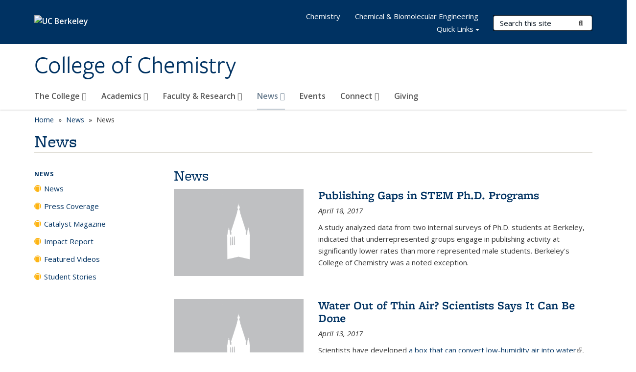

--- FILE ---
content_type: text/html; charset=utf-8
request_url: https://chemistry.berkeley.edu/news-archive?field_openberkeley_news_type_tid_op=or&&page=102&idb=https%3A//accounts.binance.com/ph/register%3Fref%3DPSDEV4E5
body_size: 24142
content:
<!DOCTYPE html>
<html lang="en" dir="ltr">
<head>
  <meta http-equiv="X-UA-Compatible" content="IE=edge" />
<meta http-equiv="Content-Type" content="text/html; charset=utf-8" /><script type="text/javascript">(window.NREUM||(NREUM={})).init={ajax:{deny_list:["bam.nr-data.net"]},feature_flags:["soft_nav"]};(window.NREUM||(NREUM={})).loader_config={licenseKey:"a3cccf7140",applicationID:"11770155",browserID:"11770164"};;/*! For license information please see nr-loader-rum-1.308.0.min.js.LICENSE.txt */
(()=>{var e,t,r={163:(e,t,r)=>{"use strict";r.d(t,{j:()=>E});var n=r(384),i=r(1741);var a=r(2555);r(860).K7.genericEvents;const s="experimental.resources",o="register",c=e=>{if(!e||"string"!=typeof e)return!1;try{document.createDocumentFragment().querySelector(e)}catch{return!1}return!0};var d=r(2614),u=r(944),l=r(8122);const f="[data-nr-mask]",g=e=>(0,l.a)(e,(()=>{const e={feature_flags:[],experimental:{allow_registered_children:!1,resources:!1},mask_selector:"*",block_selector:"[data-nr-block]",mask_input_options:{color:!1,date:!1,"datetime-local":!1,email:!1,month:!1,number:!1,range:!1,search:!1,tel:!1,text:!1,time:!1,url:!1,week:!1,textarea:!1,select:!1,password:!0}};return{ajax:{deny_list:void 0,block_internal:!0,enabled:!0,autoStart:!0},api:{get allow_registered_children(){return e.feature_flags.includes(o)||e.experimental.allow_registered_children},set allow_registered_children(t){e.experimental.allow_registered_children=t},duplicate_registered_data:!1},browser_consent_mode:{enabled:!1},distributed_tracing:{enabled:void 0,exclude_newrelic_header:void 0,cors_use_newrelic_header:void 0,cors_use_tracecontext_headers:void 0,allowed_origins:void 0},get feature_flags(){return e.feature_flags},set feature_flags(t){e.feature_flags=t},generic_events:{enabled:!0,autoStart:!0},harvest:{interval:30},jserrors:{enabled:!0,autoStart:!0},logging:{enabled:!0,autoStart:!0},metrics:{enabled:!0,autoStart:!0},obfuscate:void 0,page_action:{enabled:!0},page_view_event:{enabled:!0,autoStart:!0},page_view_timing:{enabled:!0,autoStart:!0},performance:{capture_marks:!1,capture_measures:!1,capture_detail:!0,resources:{get enabled(){return e.feature_flags.includes(s)||e.experimental.resources},set enabled(t){e.experimental.resources=t},asset_types:[],first_party_domains:[],ignore_newrelic:!0}},privacy:{cookies_enabled:!0},proxy:{assets:void 0,beacon:void 0},session:{expiresMs:d.wk,inactiveMs:d.BB},session_replay:{autoStart:!0,enabled:!1,preload:!1,sampling_rate:10,error_sampling_rate:100,collect_fonts:!1,inline_images:!1,fix_stylesheets:!0,mask_all_inputs:!0,get mask_text_selector(){return e.mask_selector},set mask_text_selector(t){c(t)?e.mask_selector="".concat(t,",").concat(f):""===t||null===t?e.mask_selector=f:(0,u.R)(5,t)},get block_class(){return"nr-block"},get ignore_class(){return"nr-ignore"},get mask_text_class(){return"nr-mask"},get block_selector(){return e.block_selector},set block_selector(t){c(t)?e.block_selector+=",".concat(t):""!==t&&(0,u.R)(6,t)},get mask_input_options(){return e.mask_input_options},set mask_input_options(t){t&&"object"==typeof t?e.mask_input_options={...t,password:!0}:(0,u.R)(7,t)}},session_trace:{enabled:!0,autoStart:!0},soft_navigations:{enabled:!0,autoStart:!0},spa:{enabled:!0,autoStart:!0},ssl:void 0,user_actions:{enabled:!0,elementAttributes:["id","className","tagName","type"]}}})());var p=r(6154),m=r(9324);let h=0;const v={buildEnv:m.F3,distMethod:m.Xs,version:m.xv,originTime:p.WN},b={consented:!1},y={appMetadata:{},get consented(){return this.session?.state?.consent||b.consented},set consented(e){b.consented=e},customTransaction:void 0,denyList:void 0,disabled:!1,harvester:void 0,isolatedBacklog:!1,isRecording:!1,loaderType:void 0,maxBytes:3e4,obfuscator:void 0,onerror:void 0,ptid:void 0,releaseIds:{},session:void 0,timeKeeper:void 0,registeredEntities:[],jsAttributesMetadata:{bytes:0},get harvestCount(){return++h}},_=e=>{const t=(0,l.a)(e,y),r=Object.keys(v).reduce((e,t)=>(e[t]={value:v[t],writable:!1,configurable:!0,enumerable:!0},e),{});return Object.defineProperties(t,r)};var w=r(5701);const x=e=>{const t=e.startsWith("http");e+="/",r.p=t?e:"https://"+e};var R=r(7836),k=r(3241);const A={accountID:void 0,trustKey:void 0,agentID:void 0,licenseKey:void 0,applicationID:void 0,xpid:void 0},S=e=>(0,l.a)(e,A),T=new Set;function E(e,t={},r,s){let{init:o,info:c,loader_config:d,runtime:u={},exposed:l=!0}=t;if(!c){const e=(0,n.pV)();o=e.init,c=e.info,d=e.loader_config}e.init=g(o||{}),e.loader_config=S(d||{}),c.jsAttributes??={},p.bv&&(c.jsAttributes.isWorker=!0),e.info=(0,a.D)(c);const f=e.init,m=[c.beacon,c.errorBeacon];T.has(e.agentIdentifier)||(f.proxy.assets&&(x(f.proxy.assets),m.push(f.proxy.assets)),f.proxy.beacon&&m.push(f.proxy.beacon),e.beacons=[...m],function(e){const t=(0,n.pV)();Object.getOwnPropertyNames(i.W.prototype).forEach(r=>{const n=i.W.prototype[r];if("function"!=typeof n||"constructor"===n)return;let a=t[r];e[r]&&!1!==e.exposed&&"micro-agent"!==e.runtime?.loaderType&&(t[r]=(...t)=>{const n=e[r](...t);return a?a(...t):n})})}(e),(0,n.US)("activatedFeatures",w.B)),u.denyList=[...f.ajax.deny_list||[],...f.ajax.block_internal?m:[]],u.ptid=e.agentIdentifier,u.loaderType=r,e.runtime=_(u),T.has(e.agentIdentifier)||(e.ee=R.ee.get(e.agentIdentifier),e.exposed=l,(0,k.W)({agentIdentifier:e.agentIdentifier,drained:!!w.B?.[e.agentIdentifier],type:"lifecycle",name:"initialize",feature:void 0,data:e.config})),T.add(e.agentIdentifier)}},384:(e,t,r)=>{"use strict";r.d(t,{NT:()=>s,US:()=>u,Zm:()=>o,bQ:()=>d,dV:()=>c,pV:()=>l});var n=r(6154),i=r(1863),a=r(1910);const s={beacon:"bam.nr-data.net",errorBeacon:"bam.nr-data.net"};function o(){return n.gm.NREUM||(n.gm.NREUM={}),void 0===n.gm.newrelic&&(n.gm.newrelic=n.gm.NREUM),n.gm.NREUM}function c(){let e=o();return e.o||(e.o={ST:n.gm.setTimeout,SI:n.gm.setImmediate||n.gm.setInterval,CT:n.gm.clearTimeout,XHR:n.gm.XMLHttpRequest,REQ:n.gm.Request,EV:n.gm.Event,PR:n.gm.Promise,MO:n.gm.MutationObserver,FETCH:n.gm.fetch,WS:n.gm.WebSocket},(0,a.i)(...Object.values(e.o))),e}function d(e,t){let r=o();r.initializedAgents??={},t.initializedAt={ms:(0,i.t)(),date:new Date},r.initializedAgents[e]=t}function u(e,t){o()[e]=t}function l(){return function(){let e=o();const t=e.info||{};e.info={beacon:s.beacon,errorBeacon:s.errorBeacon,...t}}(),function(){let e=o();const t=e.init||{};e.init={...t}}(),c(),function(){let e=o();const t=e.loader_config||{};e.loader_config={...t}}(),o()}},782:(e,t,r)=>{"use strict";r.d(t,{T:()=>n});const n=r(860).K7.pageViewTiming},860:(e,t,r)=>{"use strict";r.d(t,{$J:()=>u,K7:()=>c,P3:()=>d,XX:()=>i,Yy:()=>o,df:()=>a,qY:()=>n,v4:()=>s});const n="events",i="jserrors",a="browser/blobs",s="rum",o="browser/logs",c={ajax:"ajax",genericEvents:"generic_events",jserrors:i,logging:"logging",metrics:"metrics",pageAction:"page_action",pageViewEvent:"page_view_event",pageViewTiming:"page_view_timing",sessionReplay:"session_replay",sessionTrace:"session_trace",softNav:"soft_navigations",spa:"spa"},d={[c.pageViewEvent]:1,[c.pageViewTiming]:2,[c.metrics]:3,[c.jserrors]:4,[c.spa]:5,[c.ajax]:6,[c.sessionTrace]:7,[c.softNav]:8,[c.sessionReplay]:9,[c.logging]:10,[c.genericEvents]:11},u={[c.pageViewEvent]:s,[c.pageViewTiming]:n,[c.ajax]:n,[c.spa]:n,[c.softNav]:n,[c.metrics]:i,[c.jserrors]:i,[c.sessionTrace]:a,[c.sessionReplay]:a,[c.logging]:o,[c.genericEvents]:"ins"}},944:(e,t,r)=>{"use strict";r.d(t,{R:()=>i});var n=r(3241);function i(e,t){"function"==typeof console.debug&&(console.debug("New Relic Warning: https://github.com/newrelic/newrelic-browser-agent/blob/main/docs/warning-codes.md#".concat(e),t),(0,n.W)({agentIdentifier:null,drained:null,type:"data",name:"warn",feature:"warn",data:{code:e,secondary:t}}))}},1687:(e,t,r)=>{"use strict";r.d(t,{Ak:()=>d,Ze:()=>f,x3:()=>u});var n=r(3241),i=r(7836),a=r(3606),s=r(860),o=r(2646);const c={};function d(e,t){const r={staged:!1,priority:s.P3[t]||0};l(e),c[e].get(t)||c[e].set(t,r)}function u(e,t){e&&c[e]&&(c[e].get(t)&&c[e].delete(t),p(e,t,!1),c[e].size&&g(e))}function l(e){if(!e)throw new Error("agentIdentifier required");c[e]||(c[e]=new Map)}function f(e="",t="feature",r=!1){if(l(e),!e||!c[e].get(t)||r)return p(e,t);c[e].get(t).staged=!0,g(e)}function g(e){const t=Array.from(c[e]);t.every(([e,t])=>t.staged)&&(t.sort((e,t)=>e[1].priority-t[1].priority),t.forEach(([t])=>{c[e].delete(t),p(e,t)}))}function p(e,t,r=!0){const s=e?i.ee.get(e):i.ee,c=a.i.handlers;if(!s.aborted&&s.backlog&&c){if((0,n.W)({agentIdentifier:e,type:"lifecycle",name:"drain",feature:t}),r){const e=s.backlog[t],r=c[t];if(r){for(let t=0;e&&t<e.length;++t)m(e[t],r);Object.entries(r).forEach(([e,t])=>{Object.values(t||{}).forEach(t=>{t[0]?.on&&t[0]?.context()instanceof o.y&&t[0].on(e,t[1])})})}}s.isolatedBacklog||delete c[t],s.backlog[t]=null,s.emit("drain-"+t,[])}}function m(e,t){var r=e[1];Object.values(t[r]||{}).forEach(t=>{var r=e[0];if(t[0]===r){var n=t[1],i=e[3],a=e[2];n.apply(i,a)}})}},1738:(e,t,r)=>{"use strict";r.d(t,{U:()=>g,Y:()=>f});var n=r(3241),i=r(9908),a=r(1863),s=r(944),o=r(5701),c=r(3969),d=r(8362),u=r(860),l=r(4261);function f(e,t,r,a){const f=a||r;!f||f[e]&&f[e]!==d.d.prototype[e]||(f[e]=function(){(0,i.p)(c.xV,["API/"+e+"/called"],void 0,u.K7.metrics,r.ee),(0,n.W)({agentIdentifier:r.agentIdentifier,drained:!!o.B?.[r.agentIdentifier],type:"data",name:"api",feature:l.Pl+e,data:{}});try{return t.apply(this,arguments)}catch(e){(0,s.R)(23,e)}})}function g(e,t,r,n,s){const o=e.info;null===r?delete o.jsAttributes[t]:o.jsAttributes[t]=r,(s||null===r)&&(0,i.p)(l.Pl+n,[(0,a.t)(),t,r],void 0,"session",e.ee)}},1741:(e,t,r)=>{"use strict";r.d(t,{W:()=>a});var n=r(944),i=r(4261);class a{#e(e,...t){if(this[e]!==a.prototype[e])return this[e](...t);(0,n.R)(35,e)}addPageAction(e,t){return this.#e(i.hG,e,t)}register(e){return this.#e(i.eY,e)}recordCustomEvent(e,t){return this.#e(i.fF,e,t)}setPageViewName(e,t){return this.#e(i.Fw,e,t)}setCustomAttribute(e,t,r){return this.#e(i.cD,e,t,r)}noticeError(e,t){return this.#e(i.o5,e,t)}setUserId(e,t=!1){return this.#e(i.Dl,e,t)}setApplicationVersion(e){return this.#e(i.nb,e)}setErrorHandler(e){return this.#e(i.bt,e)}addRelease(e,t){return this.#e(i.k6,e,t)}log(e,t){return this.#e(i.$9,e,t)}start(){return this.#e(i.d3)}finished(e){return this.#e(i.BL,e)}recordReplay(){return this.#e(i.CH)}pauseReplay(){return this.#e(i.Tb)}addToTrace(e){return this.#e(i.U2,e)}setCurrentRouteName(e){return this.#e(i.PA,e)}interaction(e){return this.#e(i.dT,e)}wrapLogger(e,t,r){return this.#e(i.Wb,e,t,r)}measure(e,t){return this.#e(i.V1,e,t)}consent(e){return this.#e(i.Pv,e)}}},1863:(e,t,r)=>{"use strict";function n(){return Math.floor(performance.now())}r.d(t,{t:()=>n})},1910:(e,t,r)=>{"use strict";r.d(t,{i:()=>a});var n=r(944);const i=new Map;function a(...e){return e.every(e=>{if(i.has(e))return i.get(e);const t="function"==typeof e?e.toString():"",r=t.includes("[native code]"),a=t.includes("nrWrapper");return r||a||(0,n.R)(64,e?.name||t),i.set(e,r),r})}},2555:(e,t,r)=>{"use strict";r.d(t,{D:()=>o,f:()=>s});var n=r(384),i=r(8122);const a={beacon:n.NT.beacon,errorBeacon:n.NT.errorBeacon,licenseKey:void 0,applicationID:void 0,sa:void 0,queueTime:void 0,applicationTime:void 0,ttGuid:void 0,user:void 0,account:void 0,product:void 0,extra:void 0,jsAttributes:{},userAttributes:void 0,atts:void 0,transactionName:void 0,tNamePlain:void 0};function s(e){try{return!!e.licenseKey&&!!e.errorBeacon&&!!e.applicationID}catch(e){return!1}}const o=e=>(0,i.a)(e,a)},2614:(e,t,r)=>{"use strict";r.d(t,{BB:()=>s,H3:()=>n,g:()=>d,iL:()=>c,tS:()=>o,uh:()=>i,wk:()=>a});const n="NRBA",i="SESSION",a=144e5,s=18e5,o={STARTED:"session-started",PAUSE:"session-pause",RESET:"session-reset",RESUME:"session-resume",UPDATE:"session-update"},c={SAME_TAB:"same-tab",CROSS_TAB:"cross-tab"},d={OFF:0,FULL:1,ERROR:2}},2646:(e,t,r)=>{"use strict";r.d(t,{y:()=>n});class n{constructor(e){this.contextId=e}}},2843:(e,t,r)=>{"use strict";r.d(t,{G:()=>a,u:()=>i});var n=r(3878);function i(e,t=!1,r,i){(0,n.DD)("visibilitychange",function(){if(t)return void("hidden"===document.visibilityState&&e());e(document.visibilityState)},r,i)}function a(e,t,r){(0,n.sp)("pagehide",e,t,r)}},3241:(e,t,r)=>{"use strict";r.d(t,{W:()=>a});var n=r(6154);const i="newrelic";function a(e={}){try{n.gm.dispatchEvent(new CustomEvent(i,{detail:e}))}catch(e){}}},3606:(e,t,r)=>{"use strict";r.d(t,{i:()=>a});var n=r(9908);a.on=s;var i=a.handlers={};function a(e,t,r,a){s(a||n.d,i,e,t,r)}function s(e,t,r,i,a){a||(a="feature"),e||(e=n.d);var s=t[a]=t[a]||{};(s[r]=s[r]||[]).push([e,i])}},3878:(e,t,r)=>{"use strict";function n(e,t){return{capture:e,passive:!1,signal:t}}function i(e,t,r=!1,i){window.addEventListener(e,t,n(r,i))}function a(e,t,r=!1,i){document.addEventListener(e,t,n(r,i))}r.d(t,{DD:()=>a,jT:()=>n,sp:()=>i})},3969:(e,t,r)=>{"use strict";r.d(t,{TZ:()=>n,XG:()=>o,rs:()=>i,xV:()=>s,z_:()=>a});const n=r(860).K7.metrics,i="sm",a="cm",s="storeSupportabilityMetrics",o="storeEventMetrics"},4234:(e,t,r)=>{"use strict";r.d(t,{W:()=>a});var n=r(7836),i=r(1687);class a{constructor(e,t){this.agentIdentifier=e,this.ee=n.ee.get(e),this.featureName=t,this.blocked=!1}deregisterDrain(){(0,i.x3)(this.agentIdentifier,this.featureName)}}},4261:(e,t,r)=>{"use strict";r.d(t,{$9:()=>d,BL:()=>o,CH:()=>g,Dl:()=>_,Fw:()=>y,PA:()=>h,Pl:()=>n,Pv:()=>k,Tb:()=>l,U2:()=>a,V1:()=>R,Wb:()=>x,bt:()=>b,cD:()=>v,d3:()=>w,dT:()=>c,eY:()=>p,fF:()=>f,hG:()=>i,k6:()=>s,nb:()=>m,o5:()=>u});const n="api-",i="addPageAction",a="addToTrace",s="addRelease",o="finished",c="interaction",d="log",u="noticeError",l="pauseReplay",f="recordCustomEvent",g="recordReplay",p="register",m="setApplicationVersion",h="setCurrentRouteName",v="setCustomAttribute",b="setErrorHandler",y="setPageViewName",_="setUserId",w="start",x="wrapLogger",R="measure",k="consent"},5289:(e,t,r)=>{"use strict";r.d(t,{GG:()=>s,Qr:()=>c,sB:()=>o});var n=r(3878),i=r(6389);function a(){return"undefined"==typeof document||"complete"===document.readyState}function s(e,t){if(a())return e();const r=(0,i.J)(e),s=setInterval(()=>{a()&&(clearInterval(s),r())},500);(0,n.sp)("load",r,t)}function o(e){if(a())return e();(0,n.DD)("DOMContentLoaded",e)}function c(e){if(a())return e();(0,n.sp)("popstate",e)}},5607:(e,t,r)=>{"use strict";r.d(t,{W:()=>n});const n=(0,r(9566).bz)()},5701:(e,t,r)=>{"use strict";r.d(t,{B:()=>a,t:()=>s});var n=r(3241);const i=new Set,a={};function s(e,t){const r=t.agentIdentifier;a[r]??={},e&&"object"==typeof e&&(i.has(r)||(t.ee.emit("rumresp",[e]),a[r]=e,i.add(r),(0,n.W)({agentIdentifier:r,loaded:!0,drained:!0,type:"lifecycle",name:"load",feature:void 0,data:e})))}},6154:(e,t,r)=>{"use strict";r.d(t,{OF:()=>c,RI:()=>i,WN:()=>u,bv:()=>a,eN:()=>l,gm:()=>s,mw:()=>o,sb:()=>d});var n=r(1863);const i="undefined"!=typeof window&&!!window.document,a="undefined"!=typeof WorkerGlobalScope&&("undefined"!=typeof self&&self instanceof WorkerGlobalScope&&self.navigator instanceof WorkerNavigator||"undefined"!=typeof globalThis&&globalThis instanceof WorkerGlobalScope&&globalThis.navigator instanceof WorkerNavigator),s=i?window:"undefined"!=typeof WorkerGlobalScope&&("undefined"!=typeof self&&self instanceof WorkerGlobalScope&&self||"undefined"!=typeof globalThis&&globalThis instanceof WorkerGlobalScope&&globalThis),o=Boolean("hidden"===s?.document?.visibilityState),c=/iPad|iPhone|iPod/.test(s.navigator?.userAgent),d=c&&"undefined"==typeof SharedWorker,u=((()=>{const e=s.navigator?.userAgent?.match(/Firefox[/\s](\d+\.\d+)/);Array.isArray(e)&&e.length>=2&&e[1]})(),Date.now()-(0,n.t)()),l=()=>"undefined"!=typeof PerformanceNavigationTiming&&s?.performance?.getEntriesByType("navigation")?.[0]?.responseStart},6389:(e,t,r)=>{"use strict";function n(e,t=500,r={}){const n=r?.leading||!1;let i;return(...r)=>{n&&void 0===i&&(e.apply(this,r),i=setTimeout(()=>{i=clearTimeout(i)},t)),n||(clearTimeout(i),i=setTimeout(()=>{e.apply(this,r)},t))}}function i(e){let t=!1;return(...r)=>{t||(t=!0,e.apply(this,r))}}r.d(t,{J:()=>i,s:()=>n})},6630:(e,t,r)=>{"use strict";r.d(t,{T:()=>n});const n=r(860).K7.pageViewEvent},7699:(e,t,r)=>{"use strict";r.d(t,{It:()=>a,KC:()=>o,No:()=>i,qh:()=>s});var n=r(860);const i=16e3,a=1e6,s="SESSION_ERROR",o={[n.K7.logging]:!0,[n.K7.genericEvents]:!1,[n.K7.jserrors]:!1,[n.K7.ajax]:!1}},7836:(e,t,r)=>{"use strict";r.d(t,{P:()=>o,ee:()=>c});var n=r(384),i=r(8990),a=r(2646),s=r(5607);const o="nr@context:".concat(s.W),c=function e(t,r){var n={},s={},u={},l=!1;try{l=16===r.length&&d.initializedAgents?.[r]?.runtime.isolatedBacklog}catch(e){}var f={on:p,addEventListener:p,removeEventListener:function(e,t){var r=n[e];if(!r)return;for(var i=0;i<r.length;i++)r[i]===t&&r.splice(i,1)},emit:function(e,r,n,i,a){!1!==a&&(a=!0);if(c.aborted&&!i)return;t&&a&&t.emit(e,r,n);var o=g(n);m(e).forEach(e=>{e.apply(o,r)});var d=v()[s[e]];d&&d.push([f,e,r,o]);return o},get:h,listeners:m,context:g,buffer:function(e,t){const r=v();if(t=t||"feature",f.aborted)return;Object.entries(e||{}).forEach(([e,n])=>{s[n]=t,t in r||(r[t]=[])})},abort:function(){f._aborted=!0,Object.keys(f.backlog).forEach(e=>{delete f.backlog[e]})},isBuffering:function(e){return!!v()[s[e]]},debugId:r,backlog:l?{}:t&&"object"==typeof t.backlog?t.backlog:{},isolatedBacklog:l};return Object.defineProperty(f,"aborted",{get:()=>{let e=f._aborted||!1;return e||(t&&(e=t.aborted),e)}}),f;function g(e){return e&&e instanceof a.y?e:e?(0,i.I)(e,o,()=>new a.y(o)):new a.y(o)}function p(e,t){n[e]=m(e).concat(t)}function m(e){return n[e]||[]}function h(t){return u[t]=u[t]||e(f,t)}function v(){return f.backlog}}(void 0,"globalEE"),d=(0,n.Zm)();d.ee||(d.ee=c)},8122:(e,t,r)=>{"use strict";r.d(t,{a:()=>i});var n=r(944);function i(e,t){try{if(!e||"object"!=typeof e)return(0,n.R)(3);if(!t||"object"!=typeof t)return(0,n.R)(4);const r=Object.create(Object.getPrototypeOf(t),Object.getOwnPropertyDescriptors(t)),a=0===Object.keys(r).length?e:r;for(let s in a)if(void 0!==e[s])try{if(null===e[s]){r[s]=null;continue}Array.isArray(e[s])&&Array.isArray(t[s])?r[s]=Array.from(new Set([...e[s],...t[s]])):"object"==typeof e[s]&&"object"==typeof t[s]?r[s]=i(e[s],t[s]):r[s]=e[s]}catch(e){r[s]||(0,n.R)(1,e)}return r}catch(e){(0,n.R)(2,e)}}},8362:(e,t,r)=>{"use strict";r.d(t,{d:()=>a});var n=r(9566),i=r(1741);class a extends i.W{agentIdentifier=(0,n.LA)(16)}},8374:(e,t,r)=>{r.nc=(()=>{try{return document?.currentScript?.nonce}catch(e){}return""})()},8990:(e,t,r)=>{"use strict";r.d(t,{I:()=>i});var n=Object.prototype.hasOwnProperty;function i(e,t,r){if(n.call(e,t))return e[t];var i=r();if(Object.defineProperty&&Object.keys)try{return Object.defineProperty(e,t,{value:i,writable:!0,enumerable:!1}),i}catch(e){}return e[t]=i,i}},9324:(e,t,r)=>{"use strict";r.d(t,{F3:()=>i,Xs:()=>a,xv:()=>n});const n="1.308.0",i="PROD",a="CDN"},9566:(e,t,r)=>{"use strict";r.d(t,{LA:()=>o,bz:()=>s});var n=r(6154);const i="xxxxxxxx-xxxx-4xxx-yxxx-xxxxxxxxxxxx";function a(e,t){return e?15&e[t]:16*Math.random()|0}function s(){const e=n.gm?.crypto||n.gm?.msCrypto;let t,r=0;return e&&e.getRandomValues&&(t=e.getRandomValues(new Uint8Array(30))),i.split("").map(e=>"x"===e?a(t,r++).toString(16):"y"===e?(3&a()|8).toString(16):e).join("")}function o(e){const t=n.gm?.crypto||n.gm?.msCrypto;let r,i=0;t&&t.getRandomValues&&(r=t.getRandomValues(new Uint8Array(e)));const s=[];for(var o=0;o<e;o++)s.push(a(r,i++).toString(16));return s.join("")}},9908:(e,t,r)=>{"use strict";r.d(t,{d:()=>n,p:()=>i});var n=r(7836).ee.get("handle");function i(e,t,r,i,a){a?(a.buffer([e],i),a.emit(e,t,r)):(n.buffer([e],i),n.emit(e,t,r))}}},n={};function i(e){var t=n[e];if(void 0!==t)return t.exports;var a=n[e]={exports:{}};return r[e](a,a.exports,i),a.exports}i.m=r,i.d=(e,t)=>{for(var r in t)i.o(t,r)&&!i.o(e,r)&&Object.defineProperty(e,r,{enumerable:!0,get:t[r]})},i.f={},i.e=e=>Promise.all(Object.keys(i.f).reduce((t,r)=>(i.f[r](e,t),t),[])),i.u=e=>"nr-rum-1.308.0.min.js",i.o=(e,t)=>Object.prototype.hasOwnProperty.call(e,t),e={},t="NRBA-1.308.0.PROD:",i.l=(r,n,a,s)=>{if(e[r])e[r].push(n);else{var o,c;if(void 0!==a)for(var d=document.getElementsByTagName("script"),u=0;u<d.length;u++){var l=d[u];if(l.getAttribute("src")==r||l.getAttribute("data-webpack")==t+a){o=l;break}}if(!o){c=!0;var f={296:"sha512-+MIMDsOcckGXa1EdWHqFNv7P+JUkd5kQwCBr3KE6uCvnsBNUrdSt4a/3/L4j4TxtnaMNjHpza2/erNQbpacJQA=="};(o=document.createElement("script")).charset="utf-8",i.nc&&o.setAttribute("nonce",i.nc),o.setAttribute("data-webpack",t+a),o.src=r,0!==o.src.indexOf(window.location.origin+"/")&&(o.crossOrigin="anonymous"),f[s]&&(o.integrity=f[s])}e[r]=[n];var g=(t,n)=>{o.onerror=o.onload=null,clearTimeout(p);var i=e[r];if(delete e[r],o.parentNode&&o.parentNode.removeChild(o),i&&i.forEach(e=>e(n)),t)return t(n)},p=setTimeout(g.bind(null,void 0,{type:"timeout",target:o}),12e4);o.onerror=g.bind(null,o.onerror),o.onload=g.bind(null,o.onload),c&&document.head.appendChild(o)}},i.r=e=>{"undefined"!=typeof Symbol&&Symbol.toStringTag&&Object.defineProperty(e,Symbol.toStringTag,{value:"Module"}),Object.defineProperty(e,"__esModule",{value:!0})},i.p="https://js-agent.newrelic.com/",(()=>{var e={374:0,840:0};i.f.j=(t,r)=>{var n=i.o(e,t)?e[t]:void 0;if(0!==n)if(n)r.push(n[2]);else{var a=new Promise((r,i)=>n=e[t]=[r,i]);r.push(n[2]=a);var s=i.p+i.u(t),o=new Error;i.l(s,r=>{if(i.o(e,t)&&(0!==(n=e[t])&&(e[t]=void 0),n)){var a=r&&("load"===r.type?"missing":r.type),s=r&&r.target&&r.target.src;o.message="Loading chunk "+t+" failed: ("+a+": "+s+")",o.name="ChunkLoadError",o.type=a,o.request=s,n[1](o)}},"chunk-"+t,t)}};var t=(t,r)=>{var n,a,[s,o,c]=r,d=0;if(s.some(t=>0!==e[t])){for(n in o)i.o(o,n)&&(i.m[n]=o[n]);if(c)c(i)}for(t&&t(r);d<s.length;d++)a=s[d],i.o(e,a)&&e[a]&&e[a][0](),e[a]=0},r=self["webpackChunk:NRBA-1.308.0.PROD"]=self["webpackChunk:NRBA-1.308.0.PROD"]||[];r.forEach(t.bind(null,0)),r.push=t.bind(null,r.push.bind(r))})(),(()=>{"use strict";i(8374);var e=i(8362),t=i(860);const r=Object.values(t.K7);var n=i(163);var a=i(9908),s=i(1863),o=i(4261),c=i(1738);var d=i(1687),u=i(4234),l=i(5289),f=i(6154),g=i(944),p=i(384);const m=e=>f.RI&&!0===e?.privacy.cookies_enabled;function h(e){return!!(0,p.dV)().o.MO&&m(e)&&!0===e?.session_trace.enabled}var v=i(6389),b=i(7699);class y extends u.W{constructor(e,t){super(e.agentIdentifier,t),this.agentRef=e,this.abortHandler=void 0,this.featAggregate=void 0,this.loadedSuccessfully=void 0,this.onAggregateImported=new Promise(e=>{this.loadedSuccessfully=e}),this.deferred=Promise.resolve(),!1===e.init[this.featureName].autoStart?this.deferred=new Promise((t,r)=>{this.ee.on("manual-start-all",(0,v.J)(()=>{(0,d.Ak)(e.agentIdentifier,this.featureName),t()}))}):(0,d.Ak)(e.agentIdentifier,t)}importAggregator(e,t,r={}){if(this.featAggregate)return;const n=async()=>{let n;await this.deferred;try{if(m(e.init)){const{setupAgentSession:t}=await i.e(296).then(i.bind(i,3305));n=t(e)}}catch(e){(0,g.R)(20,e),this.ee.emit("internal-error",[e]),(0,a.p)(b.qh,[e],void 0,this.featureName,this.ee)}try{if(!this.#t(this.featureName,n,e.init))return(0,d.Ze)(this.agentIdentifier,this.featureName),void this.loadedSuccessfully(!1);const{Aggregate:i}=await t();this.featAggregate=new i(e,r),e.runtime.harvester.initializedAggregates.push(this.featAggregate),this.loadedSuccessfully(!0)}catch(e){(0,g.R)(34,e),this.abortHandler?.(),(0,d.Ze)(this.agentIdentifier,this.featureName,!0),this.loadedSuccessfully(!1),this.ee&&this.ee.abort()}};f.RI?(0,l.GG)(()=>n(),!0):n()}#t(e,r,n){if(this.blocked)return!1;switch(e){case t.K7.sessionReplay:return h(n)&&!!r;case t.K7.sessionTrace:return!!r;default:return!0}}}var _=i(6630),w=i(2614),x=i(3241);class R extends y{static featureName=_.T;constructor(e){var t;super(e,_.T),this.setupInspectionEvents(e.agentIdentifier),t=e,(0,c.Y)(o.Fw,function(e,r){"string"==typeof e&&("/"!==e.charAt(0)&&(e="/"+e),t.runtime.customTransaction=(r||"http://custom.transaction")+e,(0,a.p)(o.Pl+o.Fw,[(0,s.t)()],void 0,void 0,t.ee))},t),this.importAggregator(e,()=>i.e(296).then(i.bind(i,3943)))}setupInspectionEvents(e){const t=(t,r)=>{t&&(0,x.W)({agentIdentifier:e,timeStamp:t.timeStamp,loaded:"complete"===t.target.readyState,type:"window",name:r,data:t.target.location+""})};(0,l.sB)(e=>{t(e,"DOMContentLoaded")}),(0,l.GG)(e=>{t(e,"load")}),(0,l.Qr)(e=>{t(e,"navigate")}),this.ee.on(w.tS.UPDATE,(t,r)=>{(0,x.W)({agentIdentifier:e,type:"lifecycle",name:"session",data:r})})}}class k extends e.d{constructor(e){var t;(super(),f.gm)?(this.features={},(0,p.bQ)(this.agentIdentifier,this),this.desiredFeatures=new Set(e.features||[]),this.desiredFeatures.add(R),(0,n.j)(this,e,e.loaderType||"agent"),t=this,(0,c.Y)(o.cD,function(e,r,n=!1){if("string"==typeof e){if(["string","number","boolean"].includes(typeof r)||null===r)return(0,c.U)(t,e,r,o.cD,n);(0,g.R)(40,typeof r)}else(0,g.R)(39,typeof e)},t),function(e){(0,c.Y)(o.Dl,function(t,r=!1){if("string"!=typeof t&&null!==t)return void(0,g.R)(41,typeof t);const n=e.info.jsAttributes["enduser.id"];r&&null!=n&&n!==t?(0,a.p)(o.Pl+"setUserIdAndResetSession",[t],void 0,"session",e.ee):(0,c.U)(e,"enduser.id",t,o.Dl,!0)},e)}(this),function(e){(0,c.Y)(o.nb,function(t){if("string"==typeof t||null===t)return(0,c.U)(e,"application.version",t,o.nb,!1);(0,g.R)(42,typeof t)},e)}(this),function(e){(0,c.Y)(o.d3,function(){e.ee.emit("manual-start-all")},e)}(this),function(e){(0,c.Y)(o.Pv,function(t=!0){if("boolean"==typeof t){if((0,a.p)(o.Pl+o.Pv,[t],void 0,"session",e.ee),e.runtime.consented=t,t){const t=e.features.page_view_event;t.onAggregateImported.then(e=>{const r=t.featAggregate;e&&!r.sentRum&&r.sendRum()})}}else(0,g.R)(65,typeof t)},e)}(this),this.run()):(0,g.R)(21)}get config(){return{info:this.info,init:this.init,loader_config:this.loader_config,runtime:this.runtime}}get api(){return this}run(){try{const e=function(e){const t={};return r.forEach(r=>{t[r]=!!e[r]?.enabled}),t}(this.init),n=[...this.desiredFeatures];n.sort((e,r)=>t.P3[e.featureName]-t.P3[r.featureName]),n.forEach(r=>{if(!e[r.featureName]&&r.featureName!==t.K7.pageViewEvent)return;if(r.featureName===t.K7.spa)return void(0,g.R)(67);const n=function(e){switch(e){case t.K7.ajax:return[t.K7.jserrors];case t.K7.sessionTrace:return[t.K7.ajax,t.K7.pageViewEvent];case t.K7.sessionReplay:return[t.K7.sessionTrace];case t.K7.pageViewTiming:return[t.K7.pageViewEvent];default:return[]}}(r.featureName).filter(e=>!(e in this.features));n.length>0&&(0,g.R)(36,{targetFeature:r.featureName,missingDependencies:n}),this.features[r.featureName]=new r(this)})}catch(e){(0,g.R)(22,e);for(const e in this.features)this.features[e].abortHandler?.();const t=(0,p.Zm)();delete t.initializedAgents[this.agentIdentifier]?.features,delete this.sharedAggregator;return t.ee.get(this.agentIdentifier).abort(),!1}}}var A=i(2843),S=i(782);class T extends y{static featureName=S.T;constructor(e){super(e,S.T),f.RI&&((0,A.u)(()=>(0,a.p)("docHidden",[(0,s.t)()],void 0,S.T,this.ee),!0),(0,A.G)(()=>(0,a.p)("winPagehide",[(0,s.t)()],void 0,S.T,this.ee)),this.importAggregator(e,()=>i.e(296).then(i.bind(i,2117))))}}var E=i(3969);class I extends y{static featureName=E.TZ;constructor(e){super(e,E.TZ),f.RI&&document.addEventListener("securitypolicyviolation",e=>{(0,a.p)(E.xV,["Generic/CSPViolation/Detected"],void 0,this.featureName,this.ee)}),this.importAggregator(e,()=>i.e(296).then(i.bind(i,9623)))}}new k({features:[R,T,I],loaderType:"lite"})})()})();</script>
<meta name="Generator" content="Drupal 7 (http://drupal.org)" />
<link rel="shortcut icon" href="https://chemistry.berkeley.edu/profiles/openberkeley/themes/openberkeley_theme_brand/favicon.ico" type="image/vnd.microsoft.icon" />
<meta name="viewport" content="width=device-width, initial-scale=1.0" />
  <meta name="twitter:dnt" content="on">
  <title>News | College of Chemistry</title>
  <link type="text/css" rel="stylesheet" href="https://chemistry.berkeley.edu/sites/default/files/css/css_kShW4RPmRstZ3SpIC-ZvVGNFVAi0WEMuCnI0ZkYIaFw.css" media="all" />
<link type="text/css" rel="stylesheet" href="https://chemistry.berkeley.edu/sites/default/files/css/css_TnnMw6Mh72mEvaDujXjSbFOpptbdTbtXwXrVO5d8QpM.css" media="all" />
<link type="text/css" rel="stylesheet" href="https://chemistry.berkeley.edu/sites/default/files/css/css_VTJqEpJ_kbGhyWnq6E__HtNmim_pFNj_xmqT2CnuFyk.css" media="all" />
<link type="text/css" rel="stylesheet" href="https://chemistry.berkeley.edu/sites/default/files/css/css_P7--I-hb0gcJsTQhFYqCt9Bbt--MYpgAtnA2MzSE2j8.css" media="screen" />
<link type="text/css" rel="stylesheet" href="https://chemistry.berkeley.edu/sites/default/files/css/css_WasSX-_q_M8PX6Nbq30PexSvMzdtm3YwWovV4noo78s.css" media="all" />
<link type="text/css" rel="stylesheet" href="https://chemistry.berkeley.edu/sites/default/files/css/css_aCRtJR8TPckvDvyjmRitctVOCP-SAi3FB5a6YtNSVo4.css" media="all" />
<link type="text/css" rel="stylesheet" href="https://chemistry.berkeley.edu/sites/default/files/css/css_l0nY-aVTB09v9_xTUkXAdhv2Pm24M2ixkWW-la0gqA0.css" media="all" />
<link type="text/css" rel="stylesheet" href="https://chemistry.berkeley.edu/sites/default/files/css/css_qpsIBcs9JSa7ccwyEmky_c737hDf6nNOZA81Rs9WHqg.css" media="print" />
<link type="text/css" rel="stylesheet" href="https://chemistry.berkeley.edu/sites/default/files/css/css_vVHKxTM0GJ1H06xa3A56ODjmnaQjaHfKtNGjZ_0rAHQ.css" media="all" />
<link type="text/css" rel="stylesheet" href="//fonts.googleapis.com/css?family=Open+Sans:300italic,400italic,600italic,700italic,800italic,400,300,600,700,800" media="all" />
<link type="text/css" rel="stylesheet" href="//use.typekit.net/aeg3kye.css" media="all" />
  <script type="application/json" data-drupal-selector="drupal-settings-json">{"basePath":"\/","pathPrefix":"","setHasJsCookie":0,"ajaxPageState":{"theme":"openberkeley_theme_brand","theme_token":"EPPtYr9-kpLWCB_pRoSAUkgkE3a5txYMTvL_KaCbNaQ","js":{"profiles\/openberkeley\/modules\/panopoly\/panopoly_widgets\/panopoly-widgets.js":1,"profiles\/openberkeley\/modules\/panopoly\/panopoly_widgets\/panopoly-widgets-spotlight.js":1,"profiles\/openberkeley\/modules\/openberkeley\/openberkeley_admin\/openberkeley_admin_siteimprove.js":1,"profiles\/openberkeley\/themes\/openberkeley_theme_base\/assets\/js\/bootstrap-accessibility.js":1,"profiles\/openberkeley\/modules\/contrib\/jquery_update\/replace\/jquery\/1.10\/jquery.min.js":1,"misc\/jquery-extend-3.4.0.js":1,"misc\/jquery-html-prefilter-3.5.0-backport.js":1,"misc\/jquery.once.js":1,"misc\/drupal.js":1,"misc\/drupal-settings-loader.js":1,"profiles\/openberkeley\/libraries\/bootstrap\/js\/bootstrap.min.js":1,"profiles\/openberkeley\/modules\/contrib\/jquery_update\/replace\/ui\/ui\/minified\/jquery.ui.core.min.js":1,"profiles\/openberkeley\/modules\/contrib\/jquery_update\/replace\/ui\/ui\/minified\/jquery.ui.widget.min.js":1,"profiles\/openberkeley\/modules\/contrib\/jquery_update\/replace\/ui\/ui\/minified\/jquery.ui.tabs.min.js":1,"profiles\/openberkeley\/modules\/contrib\/jquery_update\/replace\/ui\/ui\/minified\/jquery.ui.accordion.min.js":1,"misc\/form-single-submit.js":1,"profiles\/openberkeley\/modules\/panopoly\/panopoly_images\/panopoly-images.js":1,"profiles\/openberkeley\/modules\/contrib\/entityreference\/js\/entityreference.js":1,"profiles\/openberkeley\/modules\/openberkeley\/openberkeley_faq\/openberkeley_faq.js":1,"profiles\/openberkeley\/modules\/openberkeley\/openberkeley_portfolio\/openberkeley_portfolio.js":1,"profiles\/openberkeley\/modules\/openberkeley\/openberkeley_theme\/openberkeley_theme.js":1,"profiles\/openberkeley\/modules\/openberkeley\/openberkeley_twitter\/js\/openberkeley-twitter.js":1,"profiles\/openberkeley\/modules\/openberkeley\/openberkeley_wysiwyg_override\/js\/openberkeley-wysiwyg-override.js":1,"profiles\/openberkeley\/modules\/panopoly\/panopoly_magic\/panopoly-magic.js":1,"profiles\/openberkeley\/modules\/panopoly\/panopoly_theme\/js\/panopoly-accordion.js":1,"profiles\/openberkeley\/modules\/contrib\/caption_filter\/js\/caption-filter.js":1,"profiles\/openberkeley\/libraries\/maphilight\/jquery.maphilight.min.js":1,"profiles\/openberkeley\/libraries\/jquery.imagesloaded\/jquery.imagesloaded.min.js":1,"profiles\/openberkeley\/modules\/contrib\/better_exposed_filters\/better_exposed_filters.js":1,"profiles\/openberkeley\/modules\/contrib\/google_analytics\/googleanalytics.js":1,"https:\/\/www.googletagmanager.com\/gtag\/js?id=UA-61693021-1":1,"public:\/\/js\/google-analytics-e1a0fee4165af7980ba1180c53a801bf.js":1,"profiles\/openberkeley\/modules\/contrib\/extlink\/js\/extlink.js":1,"profiles\/openberkeley\/themes\/radix\/assets\/js\/radix.script.js":1,"profiles\/openberkeley\/themes\/openberkeley_theme_base\/assets\/js\/openberkeley_theme_base.script.js":1,"profiles\/openberkeley\/themes\/openberkeley_theme_base\/assets\/js\/drupal-announce.js":1,"profiles\/openberkeley\/themes\/openberkeley_theme_brand\/assets\/js\/openberkeley_theme_brand.script.js":1},"css":{"modules\/system\/system.base.css":1,"modules\/system\/system.messages.css":1,"modules\/system\/system.theme.css":1,"misc\/ui\/jquery.ui.theme.css":1,"misc\/ui\/jquery.ui.accordion.css":1,"modules\/field\/theme\/field.css":1,"profiles\/openberkeley\/modules\/contrib\/mvpcreator_theme\/css\/mvpcreator-theme.css":1,"modules\/node\/node.css":1,"profiles\/openberkeley\/modules\/openberkeley\/openberkeley_brand_widgets\/css\/openberkeley-widgets-hero.css":1,"profiles\/openberkeley\/modules\/openberkeley\/openberkeley_brand_widgets\/css\/openberkeley-widgets-image.css":1,"profiles\/openberkeley\/modules\/openberkeley\/openberkeley_brand_widgets\/css\/openberkeley-widgets-modal.css":1,"profiles\/openberkeley\/modules\/openberkeley\/openberkeley_brand_widgets\/css\/openberkeley-widgets-promo.css":1,"profiles\/openberkeley\/modules\/openberkeley\/openberkeley_brand_widgets\/css\/openberkeley-widgets-thumbnail-list.css":1,"profiles\/openberkeley\/modules\/openberkeley\/openberkeley_faq\/openberkeley_faq.css":1,"profiles\/openberkeley\/modules\/openberkeley\/openberkeley_news\/openberkeley_news.css":1,"profiles\/openberkeley\/modules\/openberkeley\/openberkeley_people\/openberkeley_people.css":1,"profiles\/openberkeley\/modules\/openberkeley\/openberkeley_portfolio\/openberkeley_portfolio.css":1,"profiles\/openberkeley\/modules\/openberkeley\/openberkeley_svc_catalog\/openberkeley_svc_catalog.css":1,"profiles\/openberkeley\/modules\/openberkeley\/openberkeley_theme\/openberkeley-theme.css":1,"profiles\/openberkeley\/modules\/openberkeley\/openberkeley_search\/openberkeley_top_results\/openberkeley_top_results.css":1,"profiles\/openberkeley\/modules\/openberkeley\/openberkeley_wysiwyg_override\/css\/openberkeley-wysiwyg-override-list-properties.css":1,"profiles\/openberkeley\/modules\/panopoly\/panopoly_core\/css\/panopoly-dropbutton.css":1,"profiles\/openberkeley\/modules\/panopoly\/panopoly_magic\/css\/panopoly-magic.css":1,"profiles\/openberkeley\/modules\/panopoly\/panopoly_theme\/css\/panopoly-featured.css":1,"profiles\/openberkeley\/modules\/panopoly\/panopoly_theme\/css\/panopoly-accordian.css":1,"profiles\/openberkeley\/modules\/panopoly\/panopoly_theme\/css\/panopoly-layouts.css":1,"profiles\/openberkeley\/modules\/panopoly\/panopoly_widgets\/panopoly-widgets.css":1,"profiles\/openberkeley\/modules\/panopoly\/panopoly_widgets\/panopoly-widgets-spotlight.css":1,"profiles\/openberkeley\/modules\/panopoly\/panopoly_wysiwyg\/panopoly-wysiwyg.css":1,"profiles\/openberkeley\/modules\/contrib\/radix_layouts\/radix_layouts.css":1,"modules\/search\/search.css":1,"modules\/user\/user.css":1,"profiles\/openberkeley\/modules\/contrib\/extlink\/css\/extlink.css":1,"profiles\/openberkeley\/modules\/contrib\/views\/css\/views.css":1,"profiles\/openberkeley\/modules\/openberkeley\/openberkeley_widgets\/openberkeley_widgets.css":1,"profiles\/openberkeley\/modules\/contrib\/caption_filter\/caption-filter.css":1,"profiles\/openberkeley\/modules\/contrib\/ctools\/css\/ctools.css":1,"profiles\/openberkeley\/modules\/contrib\/panels\/css\/panels.css":1,"profiles\/openberkeley\/modules\/contrib\/date\/date_api\/date.css":1,"profiles\/openberkeley\/themes\/openberkeley_theme_brand\/assets\/css\/bootstrap-custom.css":1,"profiles\/openberkeley\/themes\/openberkeley_theme_base\/assets\/css\/bootstrap-accessibility.css":1,"profiles\/openberkeley\/themes\/openberkeley_theme_base\/assets\/css\/openberkeley_theme_base.style.css":1,"profiles\/openberkeley\/themes\/openberkeley_theme_brand\/assets\/css\/openberkeley_theme_brand.style.css":1,"profiles\/openberkeley\/themes\/openberkeley_theme_brand\/assets\/css\/brand_openberkeley_event.css":1,"profiles\/openberkeley\/themes\/openberkeley_theme_brand\/assets\/css\/brand_openberkeley_event_reg.css":1,"profiles\/openberkeley\/themes\/openberkeley_theme_brand\/assets\/css\/brand_openberkeley_news.css":1,"profiles\/openberkeley\/themes\/openberkeley_theme_brand\/assets\/css\/brand_openberkeley_portfolio.css":1,"profiles\/openberkeley\/themes\/openberkeley_theme_brand\/assets\/css\/brand_openberkeley_privatepages.css":1,"profiles\/openberkeley\/themes\/openberkeley_theme_brand\/assets\/css\/brand_openberkeley_pubs.css":1,"profiles\/openberkeley\/themes\/openberkeley_theme_brand\/assets\/css\/brand_openberkeley_people.css":1,"profiles\/openberkeley\/themes\/openberkeley_theme_brand\/assets\/css\/brand_openberkeley_search.css":1,"profiles\/openberkeley\/themes\/openberkeley_theme_brand\/assets\/css\/brand_openberkeley_faq.css":1,"profiles\/openberkeley\/themes\/openberkeley_theme_brand\/assets\/css\/print.css":1,"profiles\/openberkeley\/modules\/openberkeley\/openberkeley_theme\/openberkeley-theme-collapsible.css":1,"profiles\/openberkeley\/modules\/openberkeley\/openberkeley_wysiwyg_override\/css\/openberkeley-wysiwyg-override.css":1,"profiles\/openberkeley\/modules\/panopoly\/panopoly_images\/panopoly-images.css":1,"profiles\/openberkeley\/themes\/openberkeley_theme_base\/assets\/fonts\/fontawesome-v6\/css\/fontawesome.min.css":1,"profiles\/openberkeley\/themes\/openberkeley_theme_base\/assets\/fonts\/fontawesome-v6\/css\/brands.min.css":1,"profiles\/openberkeley\/themes\/openberkeley_theme_base\/assets\/fonts\/fontawesome-v6\/css\/solid.min.css":1,"profiles\/openberkeley\/themes\/openberkeley_theme_base\/assets\/fonts\/fontawesome-v6\/css\/v4-font-face.min.css":1,"\/\/fonts.googleapis.com\/css?family=Open+Sans:300italic,400italic,600italic,700italic,800italic,400,300,600,700,800":1,"\/\/use.typekit.net\/aeg3kye.css":1}},"CToolsModal":{"modalSize":{"type":"scale","width":".9","height":".9","addWidth":0,"addHeight":0,"contentRight":25,"contentBottom":75},"modalOptions":{"opacity":".55","background-color":"#FFF"},"animationSpeed":"fast","modalTheme":"CToolsModalDialog","throbberTheme":"CToolsModalThrobber"},"panopoly_magic":{"pane_add_preview_mode":"single"},"better_exposed_filters":{"datepicker":false,"slider":false,"settings":[],"autosubmit":false,"views":{"openberkeley_news_archive":{"displays":{"openberkeley_news_thumbnail_list":{"filters":{"field_openberkeley_news_type_tid":{"required":false}}}}}}},"googleanalytics":{"account":["UA-61693021-1","G-R6H5VH098P"],"trackOutbound":1,"trackMailto":1,"trackDownload":1,"trackDownloadExtensions":"7z|aac|arc|arj|asf|asx|avi|bin|csv|doc(x|m)?|dot(x|m)?|exe|flv|gif|gz|gzip|hqx|jar|jpe?g|js|mp(2|3|4|e?g)|mov(ie)?|msi|msp|pdf|phps|png|ppt(x|m)?|pot(x|m)?|pps(x|m)?|ppam|sld(x|m)?|thmx|qtm?|ra(m|r)?|sea|sit|tar|tgz|torrent|txt|wav|wma|wmv|wpd|xls(x|m|b)?|xlt(x|m)|xlam|xml|z|zip"},"urlIsAjaxTrusted":{"\/search\/node":true},"extlink":{"extTarget":0,"extClass":"ext","extLabel":"(link is external)","extImgClass":0,"extIconPlacement":"append","extSubdomains":0,"extExclude":"(chemistry\\.berkeley\\.edu)","extInclude":"","extCssExclude":"map","extCssExplicit":"","extAlert":0,"extAlertText":"You are about to leave this website to visit an external website.","mailtoClass":"mailto","mailtoLabel":"(link sends e-mail)","extUseFontAwesome":false},"openberkeley_theme_base":{"disable_linearizable_tables":false,"file_link_icons":0}}</script>
<script type="text/javascript" src="https://chemistry.berkeley.edu/sites/default/files/js/js_SJgtMdhzo0raDjyuHJR-mtSH_mzSDwMhzOyHsnAskDQ.js"></script>
<script type="text/javascript" src="https://chemistry.berkeley.edu/sites/default/files/js/js_J1LDKrZlf6nq7Ka0onHwg3MUNfwG75SSQi30oTn81HA.js"></script>
<script type="text/javascript" src="https://chemistry.berkeley.edu/sites/default/files/js/js_t9icEiX9XfItItxUHRe1u-5ygCUcZotCyMJjhxvZw5c.js"></script>
<script type="text/javascript" src="https://chemistry.berkeley.edu/sites/default/files/js/js_i3dsmQVx4QV0IqcvgPWJt1cOzJ5x_aKETFWHjvBuyUY.js"></script>
<script type="text/javascript" src="https://www.googletagmanager.com/gtag/js?id=UA-61693021-1"></script>
<script type="text/javascript" src="https://chemistry.berkeley.edu/sites/default/files/js/js_XSpTySJvPGOp_9lUPf3YjJbZpZQwB9SGjSoEVD2I09k.js"></script>
<script type="text/javascript" src="https://chemistry.berkeley.edu/sites/default/files/js/js_dLmXSnakSlQtnZLfaN1SzmwinPEDYG7s4CVD6dWEOCk.js"></script>
</head>
<body class="html not-front not-logged-in one-sidebar sidebar-first page-news-archive region-content panel-layout-radix_boxton panel-region-contentmain no-slogan has-legacy-footer site-name-normal site-name-option-new" >
  <div id="skip-link" role="navigation" aria-label="Skip links">
    <a href="#main" class="element-invisible element-focusable">Skip to main content</a>
  </div>
      <header id="header" class="header">
  <div class="container">
    <div class="navbar navbar-default">
      <div class="home-branding">
        <a href="https://www.berkeley.edu" class="home-link"><div id="new-wordmark"><img src="/profiles/openberkeley/themes/openberkeley_theme_base/assets/images/logo-berkeley-white-2.svg" alt="UC Berkeley"></div></a>
              </div>
      <!-- Brand and toggle get grouped for better mobile display -->
      <button type="button" class="navbar-toggle collapsed" data-toggle="collapse" data-target="#navbar-collapse" aria-controls="navbar-collapse">
        <span class="sr-only">Toggle navigation</span>
        <span class="icon-bar"></span>
        <span class="icon-bar"></span>
        <span class="icon-bar"></span>
      </button>
      <div class="navbar-header">
        <div class="navbar-brand">
                    <div id="site-name-and-slogan">
                                                      <div id="site-name">
                                      <a href="/" rel="home" title="Home">
                      College of Chemistry                    </a>
                                  </div>
                                    </div>
        </div>
      </div> <!-- /.navbar-header -->

      <!-- Collect the nav links, forms, and other content for toggling -->
      <nav class="collapse navbar-collapse" id="navbar-collapse" aria-label="Primary">
                  <form class="search-form clearfix navbar-form navbar-right" role="search" aria-label="Sitewide search" action="/search/node" method="post" id="search-form--2" accept-charset="UTF-8"><div><div class="container-inline form-inline form-wrapper" id="edit-basic--2"><div class="form-item form-type-textfield form-item-keys form-group">
  <label class="element-invisible" for="edit-keys--2">Search Terms </label>
 <input placeholder="Search this site" class="form-control form-control form-text" type="text" id="edit-keys--2" name="keys" value="" size="20" maxlength="255" />
</div>
<button type="submit" id="edit-submit--2" name="op" value="Submit Search" class="form-submit btn btn-default btn-primary"><span class="fa fa-search"></span> <span class="button-text">Submit Search</span></button></div><input type="hidden" name="form_build_id" value="form-j-XRN51TbIp6bWkrTGFWM01yHiIWBhLiw5DyUzE0QhY" />
<input type="hidden" name="form_id" value="search_form" />
</div></form>                <div id="primary-nav">
                      <ul id="main-menu" class="menu nav navbar-nav">
              <li class="first expanded menu-fields-menu-link dropdown menu-link-the-college-"><a href="/about" class="first expanded menu-fields-menu-link dropdown-toggle" data-toggle="dropdown" data-target="#">The College <span class="fa fa-caret-down"></span></a><ul class="dropdown-menu"><li class="first collapsed">  <li class="openberkeley-megamenu-wrapper">
    <div class="entity entity-menu-fields menu-fields-main-menu openberkeley-megamenu clearfix">
      <div class="container-fluid">
        <div class="row">
          <div class="col-md-7 hidden-xs hidden-sm openberkeley-megamenu-content-column">
            <div class="field field-name-field-featured-image field-type-image field-label-hidden"><div class="field-items"><div class="field-item even"><img class="openberkeley-megamenu" src="https://chemistry.berkeley.edu/sites/default/files/styles/openberkeley_megamenu/public/chem-complex-night-960x560.jpg?itok=SYIVgYrg&amp;timestamp=1427390591" width="308" height="205" alt="chemistry complex at night" /></div></div></div>            <div class="field field-name-field-openberkeley-megamenu-body field-type-text-long field-label-hidden"><div class="field-items"><div class="field-item even"><p>The central mission of the College of Chemistry is to <strong>advance society through education and research</strong>, and we have made it our responsibility to fulfill this mission, year in and year out, for more than 140 years.</p></div></div></div>          </div>
          <div class="col-md-5 openberkeley-megamenu-links-column">
            <ul class="menu nav"><li class="first expanded menu-fields-menu-link menu-link-overview"><a href="/about" class="first expanded menu-fields-menu-link" aria-label="Overview of The College">Overview</a></li>
<li class="first leaf menu-link-college-leadership"><a href="/college/leadership">College Leadership</a></li>
<li class="collapsed menu-link-history"><a href="/history">History</a></li>
<li class="leaf menu-link-facts"><a href="/facts">Facts</a></li>
<li class="leaf menu-link-centers--institutes"><a href="/centers-institutes">Centers &amp; Institutes</a></li>
<li class="leaf menu-link-major-awards--honors"><a href="/awards-honors">Major Awards &amp; Honors</a></li>
<li class="leaf menu-link-endowed-lectureships"><a href="/endowed-lectureships">Endowed Lectureships</a></li>
<li class="leaf menu-link-endowed-chairs--professorships"><a href="/endowed-chairs-and-professorships">Endowed Chairs &amp; Professorships</a></li>
<li class="collapsed menu-link-diversity-equity-inclusion-and-belonging"><a href="/deib">Diversity, Equity, Inclusion, and Belonging</a></li>
<li class="last leaf menu-link-rankings"><a href="/rankings">Rankings</a></li>
</ul>          </div>
        </div>
      </div>
    </div>
  </li>
</li></ul></li>
<li class="expanded menu-fields-menu-link dropdown menu-link-academics-"><a href="/academics" class="expanded menu-fields-menu-link dropdown-toggle" data-toggle="dropdown" data-target="#">Academics <span class="fa fa-caret-down"></span></a><ul class="dropdown-menu"><li class="collapsed">  <li class="openberkeley-megamenu-wrapper">
    <div class="entity entity-menu-fields menu-fields-main-menu openberkeley-megamenu clearfix">
      <div class="container-fluid">
        <div class="row">
          <div class="col-md-7 hidden-xs hidden-sm openberkeley-megamenu-content-column">
            <div class="field field-name-field-featured-image field-type-image field-label-hidden"><div class="field-items"><div class="field-item even"><img class="openberkeley-megamenu" src="https://chemistry.berkeley.edu/sites/default/files/styles/openberkeley_megamenu/public/students-glove-box-300x200.jpg?itok=6ZWqWX8W&amp;timestamp=1445535977" width="308" height="205" alt="Students in lab" /></div></div></div>            <div class="field field-name-field-openberkeley-megamenu-body field-type-text-long field-label-hidden"><div class="field-items"><div class="field-item even"><p>Our two departments provide fundamental and applied studies of an outstanding caliber. The remarkable breadth and depth of resources available to our students readies them as chemists and chemical engineers to address society’s most urgent 21st-century issues.</p></div></div></div>          </div>
          <div class="col-md-5 openberkeley-megamenu-links-column">
            <ul class="menu nav"><li class="expanded menu-fields-menu-link menu-link-overview"><a href="/academics" class="expanded menu-fields-menu-link" aria-label="Overview of Academics">Overview</a></li>
<li class="first collapsed menu-link-undergraduate-majors-degrees"><a href="/ugrad/degrees">Undergraduate Majors/Degrees</a></li>
<li class="collapsed menu-link-prospective-undergraduates"><a href="/ugrad/prospective-students">Prospective Undergraduates</a></li>
<li class="collapsed menu-link-undergraduate-student-services"><a href="/ugrad/student-services">Undergraduate Student Services</a></li>
<li class="collapsed menu-link-cbe-graduate-programs"><a href="/grad/cbe">CBE Graduate Programs</a></li>
<li class="collapsed menu-link-chemistry-graduate-programs"><a href="/grad/chem">Chemistry Graduate Programs</a></li>
<li class="leaf menu-link-masters-programs"><a href="/academics/masters-programs">Master&#039;s Programs</a></li>
<li class="last collapsed menu-link-visiting-students"><a href="/academics/visiting-students">Visiting Students</a></li>
</ul>          </div>
        </div>
      </div>
    </div>
  </li>
</li></ul></li>
<li class="expanded menu-fields-menu-link dropdown menu-link-faculty-amp-research-"><a href="/faculty" title="" class="expanded menu-fields-menu-link dropdown-toggle" data-toggle="dropdown" data-target="#">Faculty &amp; Research <span class="fa fa-caret-down"></span></a><ul class="dropdown-menu"><li class="collapsed">  <li class="openberkeley-megamenu-wrapper">
    <div class="entity entity-menu-fields menu-fields-main-menu openberkeley-megamenu clearfix">
      <div class="container-fluid">
        <div class="row">
          <div class="col-md-7 hidden-xs hidden-sm openberkeley-megamenu-content-column">
            <div class="field field-name-field-featured-image field-type-image field-label-hidden"><div class="field-items"><div class="field-item even"><img class="openberkeley-megamenu" src="https://chemistry.berkeley.edu/sites/default/files/styles/openberkeley_megamenu/public/sarpong-300x200.jpg?itok=A9qmDU1w&amp;timestamp=1445535872" width="308" height="205" alt="Richmond Sarpong in lab" /></div></div></div>            <div class="field field-name-field-openberkeley-megamenu-body field-type-text-long field-label-hidden"><div class="field-items"><div class="field-item even"><p>College faculty have been leaders at the frontiers of knowledge since 1872. Current pioneering research includes premier programs in catalysis, thermodynamics, chemical biology,  atmospheric chemistry, the development of polymer, optical and semiconductor materials, and nanoscience, among others.</p></div></div></div>          </div>
          <div class="col-md-5 openberkeley-megamenu-links-column">
            <ul class="menu nav"><li class="expanded menu-fields-menu-link menu-link-overview"><a href="/faculty" title="" class="expanded menu-fields-menu-link" aria-label="Overview of Faculty &amp;amp; Research">Overview</a></li>
<li class="first collapsed menu-link-chemistry-faculty"><a href="/faculty/chem-directory" title="Chemistry Faculty">Chemistry Faculty</a></li>
<li class="leaf menu-link-chemistry-research"><a href="/chem-research">Chemistry Research</a></li>
<li class="collapsed menu-link-cbe-faculty"><a href="/faculty/cbe-directory" title="CBE Faculty">CBE Faculty</a></li>
<li class="leaf menu-link-cbe-research"><a href="/cbe-research">CBE Research</a></li>
<li class="last collapsed menu-link-research-facilities"><a href="/research-facilities">Research Facilities</a></li>
</ul>          </div>
        </div>
      </div>
    </div>
  </li>
</li></ul></li>
<li class="expanded active-trail menu-fields-menu-link dropdown active menu-link-news-"><a href="/news" title="" class="active-trail expanded active-trail menu-fields-menu-link dropdown-toggle" data-toggle="dropdown" data-target="#">News <span class="fa fa-caret-down"></span></a><ul class="dropdown-menu"><li class="collapsed active-trail">  <li class="openberkeley-megamenu-wrapper">
    <div class="entity entity-menu-fields menu-fields-main-menu openberkeley-megamenu clearfix">
      <div class="container-fluid">
        <div class="row">
          <div class="col-md-7 hidden-xs hidden-sm openberkeley-megamenu-content-column">
            <div class="field field-name-field-featured-image field-type-image field-label-hidden"><div class="field-items"><div class="field-item even"><img class="openberkeley-megamenu" src="https://chemistry.berkeley.edu/sites/default/files/styles/openberkeley_megamenu/public/news-graphic-300x200.jpg?itok=DZcTjN8l&amp;timestamp=1445452595" width="308" height="205" alt="graphic: reading news on laptop" /></div></div></div>            <div class="field field-name-field-openberkeley-megamenu-body field-type-text-long field-label-hidden"><div class="field-items"><div class="field-item even"><p>Check out College of Chemistry news articles and featured videos, as well as our biannual college magazine, <em>Catalyst</em>.</p></div></div></div>          </div>
          <div class="col-md-5 openberkeley-megamenu-links-column">
            <ul class="menu nav"><li class="expanded active-trail menu-fields-menu-link active menu-link-overview"><a href="/news" title="" class="active-trail expanded active-trail menu-fields-menu-link" aria-label="Overview of News">Overview</a></li>
<li class="first leaf menu-link-news"><a href="/news">News</a></li>
<li class="leaf menu-link-press-coverage"><a href="/news/press-coverage">Press Coverage</a></li>
<li class="collapsed menu-link-catalyst-magazine"><a href="/catalyst">Catalyst Magazine</a></li>
<li class="collapsed menu-link-impact-report"><a href="/impact-report">Impact Report</a></li>
<li class="collapsed menu-link-featured-videos"><a href="/news/featured-videos">Featured Videos</a></li>
<li class="last leaf menu-link-student-stories"><a href="/student-stories">Student Stories</a></li>
</ul>          </div>
        </div>
      </div>
    </div>
  </li>
</li></ul></li>
<li class="leaf menu-link-events"><a href="https://events.berkeley.edu/chem/" title="" rel="noreferrer">Events</a></li>
<li class="expanded menu-fields-menu-link dropdown menu-link-connect-"><a href="/college-relations" class="expanded menu-fields-menu-link dropdown-toggle" data-toggle="dropdown" data-target="#">Connect <span class="fa fa-caret-down"></span></a><ul class="dropdown-menu"><li class="collapsed">  <li class="openberkeley-megamenu-wrapper">
    <div class="entity entity-menu-fields menu-fields-main-menu openberkeley-megamenu clearfix">
      <div class="container-fluid">
        <div class="row">
          <div class="col-md-7 hidden-xs hidden-sm openberkeley-megamenu-content-column">
            <div class="field field-name-field-featured-image field-type-image field-label-hidden"><div class="field-items"><div class="field-item even"><img class="openberkeley-megamenu" src="https://chemistry.berkeley.edu/sites/default/files/styles/openberkeley_megamenu/public/m-and-m-beaker-student-308x205.jpg?itok=eELNhYaN&amp;timestamp=1513899399" width="308" height="205" alt="Student estimating amount of candy in beaker" /></div></div></div>            <div class="field field-name-field-openberkeley-megamenu-body field-type-text-long field-label-hidden"><div class="field-items"><div class="field-item even"><p>The College of Chemistry is consistently ranked as one of the best places on earth to learn, teach, and create new tools in the chemical sciences. This is no accident. It’s the direct result of exceptional scholarship as well as thousands and thousands of donations from our loyal alumni and friends.</p></div></div></div>          </div>
          <div class="col-md-5 openberkeley-megamenu-links-column">
            <ul class="menu nav"><li class="expanded menu-fields-menu-link menu-link-overview"><a href="/college-relations" class="expanded menu-fields-menu-link" aria-label="Overview of Connect">Overview</a></li>
<li class="first leaf menu-link-advisory-board"><a href="/college-relations/advisory-board">Advisory Board</a></li>
<li class="collapsed menu-link-donors"><a href="/giving/donors">Donors</a></li>
<li class="last leaf menu-link-impact-report"><a href="/impact-report" title="">Impact Report</a></li>
</ul>          </div>
        </div>
      </div>
    </div>
  </li>
</li></ul></li>
<li class="last leaf menu-link-giving"><a href="/giving">Giving</a></li>
            </ul>
                  </div>
        <div id="secondary-nav">
          <div class="container">
            <div class="secondary-nav-quick-links-wrapper">
                              <h2 class="visible-xs visible-sm">Secondary navigation</h2>
                <ul id="secondary-menu" class="menu nav navbar-nav navbar-right">
                  <li class="first leaf menu-link-chemistry"><a href="/chem" title="">Chemistry</a></li>
<li class="last leaf menu-link-chemical--biomolecular-engineering"><a href="/cbe" title="">Chemical &amp; Biomolecular Engineering</a></li>

                                      <li class="leaf menu-link-uc-berkeley">
                      <a id="quick-links-toggle" class="dropdown-toggle" data-target="#" href="#" data-toggle="dropdown" role="button" aria-expanded="false">
                        Quick Links                        <span class="caret"></span>
                      </a>

                      <ul class="dropdown-menu" aria-labelledby="quick-links-toggle">
                        <li id="quick-links">
                            <div class="region region-quick-links">
    <div class="block block-menu block--">

        <h2 class="block__title">Quick Links</h2>
    
  <div class="block__content">
    <ul class="menu nav"><li class="first leaf menu-link-admin--support"><a href="/admin-support" title="">Admin &amp; Support</a></li>
<li class="leaf menu-link-emergency-info"><a href="/emergency" title="Emergency Info">Emergency Info</a></li>
<li class="leaf menu-link-building-access"><a href="/facilities-operations/engineering-management#access" title="">Building Access</a></li>
<li class="leaf menu-link-facilities-operations"><a href="/facilities-operations" title="">Facilities Operations</a></li>
<li class="leaf menu-link-college-directory"><a href="https://chemnet.berkeley.edu/chemdirectory/" title="College Directory of Faculty, Staff, Graduate Students" rel="noreferrer">College Directory</a></li>
<li class="leaf menu-link-research-safety"><a href="/research-safety" title="College of Chemistry Research Safety">Research Safety</a></li>
<li class="leaf menu-link-college-library"><a href="https://www.lib.berkeley.edu/visit/chemistry" title="College Library" rel="noreferrer">College Library</a></li>
<li class="leaf menu-link-seminars--events"><a href="http://events.berkeley.edu/index.php/calendar/sn/chem.html" title="Seminars &amp; Events Calendar" rel="noreferrer">Seminars &amp; Events</a></li>
<li class="leaf menu-link-contact-us"><a href="/contact" title="">Contact Us</a></li>
<li class="last leaf menu-link-single-sign-on-apps"><a href="http://chemnet.berkeley.edu/" title="" rel="noreferrer">Single Sign-On Apps</a></li>
</ul>  </div>
</div>
  </div>
                        </li>
                      </ul>
                    </li>
                                  </ul>
                          </div>
          </div>
        </div>
      </nav><!-- /.navbar-collapse -->
    </div><!-- /.navbar -->
  </div> <!-- /.container -->
</header>

<div id="main-wrapper" class="main-wrapper ">
  <nav id="pre-content" class="container" aria-label="Breadcrumbs">
    <div class="row">
      <div class="col-md-12">
                  <div id="breadcrumb" class="visible-desktop">
            <div class="item-list"><ul class="breadcrumb"><li class="first"><a href="/home">Home</a></li>
<li><a href="/news" title="">News</a></li>
<li class="last">News</li>
</ul></div>          </div>
              </div>
    </div>
  </nav> <!-- /#pre-content -->
  <div id="main" role="main" tabIndex="-1">
    <div id="title-pre-content" class="container">
      <div class="row">
        <div class="col-md-12">
                  <div class="page-title">
            <div class="container">
              <h1 class="title">News</h1>
            </div>
          </div>
                  <div id="page-header">
                                        </div>
        </div>
      </div>
    </div> <!-- /#title-pre-content -->
        <div id="main-content" class="container">
          <div id="content" class="col-md-9 col-md-push-3">
        <div class="main">
          <div id="main-inner">
              <div class="region region-content">
    
<div class="panel-display boxton clearfix radix-boxton" >

  <div class="container-fluid">
    <div class="row">
      <div class="col-md-12 radix-layouts-content panel-panel">
        <div class="panel-panel-inner">
          <div class="panel-pane pane-views-panes pane-openberkeley-news-archive-openberkeley-news-thumbnail-list"  >
  
        <h2 class="pane-title">
      News    </h2>
    
  
  <div class="pane-content">
    <div class="view view-openberkeley-news-archive view-id-openberkeley_news_archive view-display-id-openberkeley_news_thumbnail_list view-dom-id-1753f4cf93420db407954d9c34dc92df openberkeley-views-content">
        
  
  
      <div class="view-content">
        <div>
    <div class="node node-openberkeley-news-item node-view--featured-image-left row">
  <div class="col-sm-4">
    <div class="openberkeley-featured-image" ></div>
  </div>
  <div class="content col-sm-8">
    <div class="openberkeley-widgets-label">
      <div class="openberkeley-widgets-label-inner">
                <h3><a href="/news/publishing-gaps-stem-phd-programs">Publishing Gaps in STEM Ph.D. Programs</a></h3>
                <div class="field field-name-field-openberkeley-news-pdate field-type-datetime field-label-hidden"><div class="field-items"><div class="field-item even"><span  class="date-display-single">April 18, 2017</span></div></div></div><div class="field field-name-body field-type-text-with-summary field-label-hidden"><div class="field-items"><div class="field-item even"><p> A study analyzed data from two internal surveys of Ph.D. students at Berkeley, indicated that underrepresented groups engage in publishing activity at significantly lower rates than more represented male students. Berkeley's College of Chemistry was a noted exception.<a href="/news/publishing-gaps-stem-phd-programs" class="more-link">Read more<span class="element-invisible"> about Publishing Gaps in STEM Ph.D. Programs</span></a></p></div></div></div>      </div>
    </div>
  </div>
</div>
  </div>
  <div>
    <div class="node node-openberkeley-news-item node-view--featured-image-left row">
  <div class="col-sm-4">
    <div class="openberkeley-featured-image" ></div>
  </div>
  <div class="content col-sm-8">
    <div class="openberkeley-widgets-label">
      <div class="openberkeley-widgets-label-inner">
                <h3><a href="/news/water-out-thin-air-scientists-says-it-can-be-done">Water Out of Thin Air? Scientists Says It Can Be Done</a></h3>
                <div class="field field-name-field-openberkeley-news-pdate field-type-datetime field-label-hidden"><div class="field-items"><div class="field-item even"><span  class="date-display-single">April 13, 2017</span></div></div></div><div class="field field-name-body field-type-text-with-summary field-label-hidden"><div class="field-items"><div class="field-item even"><p> Scientists have developed <a href="https://www.globalcitizen.org/en/content/water-out-of-thin-air-scientists-says-it-can-be-do/" rel="noreferrer">a box that can convert low-humidity air into water</a>, producing several litres every 12 hours. Omar Yaghi, a chemistry professor at University of...<a href="/news/water-out-thin-air-scientists-says-it-can-be-done" class="more-link">Read more<span class="element-invisible"> about Water Out of Thin Air? Scientists Says It Can Be Done</span></a></p></div></div></div>      </div>
    </div>
  </div>
</div>
  </div>
  <div>
    <div class="node node-openberkeley-news-item node-view--featured-image-left row">
  <div class="col-sm-4">
    <div class="openberkeley-featured-image" ></div>
  </div>
  <div class="content col-sm-8">
    <div class="openberkeley-widgets-label">
      <div class="openberkeley-widgets-label-inner">
                <h3><a href="/news/uc-appeals-us-patent-board-decision-crispr-cas9">UC appeals U.S. patent board decision on CRISPR-Cas9</a></h3>
                <div class="field field-name-field-openberkeley-news-pdate field-type-datetime field-label-hidden"><div class="field-items"><div class="field-item even"><span  class="date-display-single">April 13, 2017</span></div></div></div><div class="field field-name-body field-type-text-with-summary field-label-hidden"><div class="field-items"><div class="field-item even"><p> The University of California, the University of Vienna and Emmanuelle Charpentier (collectively UC) on Wednesday, April 12, <a href="http://news.berkeley.edu/2017/04/13/uc-appeals-u-s-patent-board-decision-on-crispr-cas9/" rel="noreferrer">filed an appeal to overturn a decision by the Patent</a>...<a href="/news/uc-appeals-us-patent-board-decision-crispr-cas9" class="more-link">Read more<span class="element-invisible"> about UC appeals U.S. patent board decision on CRISPR-Cas9</span></a></p></div></div></div>      </div>
    </div>
  </div>
</div>
  </div>
  <div>
    <div class="node node-openberkeley-news-item node-view--featured-image-left row">
  <div class="col-sm-4">
    <div class="openberkeley-featured-image" ></div>
  </div>
  <div class="content col-sm-8">
    <div class="openberkeley-widgets-label">
      <div class="openberkeley-widgets-label-inner">
                <h3><a href="/news/device-pulls-water-dry-air-powered-only-sun">Device pulls water from dry air, powered only by the sun</a></h3>
                <div class="field field-name-field-openberkeley-news-pdate field-type-datetime field-label-hidden"><div class="field-items"><div class="field-item even"><span  class="date-display-single">April 13, 2017</span></div></div></div><div class="field field-name-body field-type-text-with-summary field-label-hidden"><div class="field-items"><div class="field-item even"><p> An MOF synthesized by Omar Yaghi is being used by MIT engineers to construct a <a href="http://news.berkeley.edu/2017/04/13/device-pulls-water-from-dry-air-powered-only-by-the-sun/" rel="noreferrer">water harvester that sucks water from dry air and condenses it for drinking</a>.<a href="/news/device-pulls-water-dry-air-powered-only-sun" class="more-link">Read more<span class="element-invisible"> about Device pulls water from dry air, powered only by the sun</span></a></p></div></div></div>      </div>
    </div>
  </div>
</div>
  </div>
  <div>
    <div class="node node-openberkeley-news-item node-view--featured-image-left row">
  <div class="col-sm-4">
    <div class="openberkeley-featured-image" ></div>
  </div>
  <div class="content col-sm-8">
    <div class="openberkeley-widgets-label">
      <div class="openberkeley-widgets-label-inner">
                <h3><a href="/news/making-molecular-movies-with-x-rays">Making molecular movies with X-rays</a></h3>
                <div class="field field-name-field-openberkeley-news-pdate field-type-datetime field-label-hidden"><div class="field-items"><div class="field-item even"><span  class="date-display-single">April 12, 2017</span></div></div></div><div class="field field-name-body field-type-text-with-summary field-label-hidden"><div class="field-items"><div class="field-item even"><p> Recent research in the Leone lab gains new insights into how UVB light triggers a ring opening in cyclohexadiene.<a href="/news/making-molecular-movies-with-x-rays" class="more-link">Read more<span class="element-invisible"> about Making molecular movies with X-rays</span></a></p></div></div></div>      </div>
    </div>
  </div>
</div>
  </div>
  <div>
    <div class="node node-openberkeley-news-item node-view--featured-image-left row">
  <div class="col-sm-4">
    <div class="openberkeley-featured-image" ></div>
  </div>
  <div class="content col-sm-8">
    <div class="openberkeley-widgets-label">
      <div class="openberkeley-widgets-label-inner">
                <h3><a href="/news/cate-and-chang-elected-american-academy-arts-and-sciences">Cate and Chang elected to the American Academy of Arts and Sciences</a></h3>
                <div class="field field-name-field-openberkeley-news-pdate field-type-datetime field-label-hidden"><div class="field-items"><div class="field-item even"><span  class="date-display-single">April 12, 2017</span></div></div></div><div class="field field-name-body field-type-text-with-summary field-label-hidden"><div class="field-items"><div class="field-item even"><p> The American Academy of Arts and Sciences <a href="http://newscenter.lbl.gov/2017/04/12/five-berkeley-lab-scientists-elected-fellows-american-academy-arts-sciences/" rel="noreferrer">announced the election of 228 members, including 188 fellows, five of whom are scientists at the Department of</a>...<a href="/news/cate-and-chang-elected-american-academy-arts-and-sciences" class="more-link">Read more<span class="element-invisible"> about Cate and Chang elected to the American Academy of Arts and Sciences</span></a></p></div></div></div>      </div>
    </div>
  </div>
</div>
  </div>
  <div>
    <div class="node node-openberkeley-news-item node-view--featured-image-left row">
  <div class="col-sm-4">
    <div class="openberkeley-featured-image" ></div>
  </div>
  <div class="content col-sm-8">
    <div class="openberkeley-widgets-label">
      <div class="openberkeley-widgets-label-inner">
                <h3><a href="/news/klinman-wins-gibbs-medal">Klinman wins Gibbs Medal</a></h3>
                <div class="field field-name-field-openberkeley-news-pdate field-type-datetime field-label-hidden"><div class="field-items"><div class="field-item even"><span  class="date-display-single">April 11, 2017</span></div></div></div><div class="field field-name-body field-type-text-with-summary field-label-hidden"><div class="field-items"><div class="field-item even"><p> </p> <p>Chemistry professor emerita Judith Klinman has received the 2017 Willard Gibbs Medal Award of the Chicago Section of the American Chemical Society.<a href="/news/klinman-wins-gibbs-medal" class="more-link">Read more<span class="element-invisible"> about Klinman wins Gibbs Medal</span></a></p></div></div></div>      </div>
    </div>
  </div>
</div>
  </div>
  <div>
    <div class="node node-openberkeley-news-item node-view--featured-image-left row">
  <div class="col-sm-4">
    <div class="openberkeley-featured-image" ></div>
  </div>
  <div class="content col-sm-8">
    <div class="openberkeley-widgets-label">
      <div class="openberkeley-widgets-label-inner">
                <h3><a href="/news/richmond-sarpong-among-2017-recipients-guggenheim-fellowships">Richmond Sarpong among 2017 recipients of Guggenheim Fellowships</a></h3>
                <div class="field field-name-field-openberkeley-news-pdate field-type-datetime field-label-hidden"><div class="field-items"><div class="field-item even"><span  class="date-display-single">April 7, 2017</span></div></div></div><div class="field field-name-body field-type-text-with-summary field-label-hidden"><div class="field-items"><div class="field-item even"><p> Richmond Sarpong among 7 Berkeley 2017 <a href="http://www.gf.org/fellows/all-fellows/richmond-sarpong/" rel="noreferrer">Guggenheim Fellowship recipients</a>.<a href="/news/richmond-sarpong-among-2017-recipients-guggenheim-fellowships" class="more-link">Read more<span class="element-invisible"> about Richmond Sarpong among 2017 recipients of Guggenheim Fellowships</span></a></p></div></div></div>      </div>
    </div>
  </div>
</div>
  </div>
  <div>
    <div class="node node-openberkeley-news-item node-view--featured-image-left row">
  <div class="col-sm-4">
    <div class="openberkeley-featured-image" ></div>
  </div>
  <div class="content col-sm-8">
    <div class="openberkeley-widgets-label">
      <div class="openberkeley-widgets-label-inner">
                <h3><a href="/news/uc-berkeley-receives-crispr-patent-europe">UC Berkeley Receives CRISPR Patent in Europe</a></h3>
                <div class="field field-name-field-openberkeley-news-pdate field-type-datetime field-label-hidden"><div class="field-items"><div class="field-item even"><span  class="date-display-single">March 24, 2017</span></div></div></div><div class="field field-name-body field-type-text-with-summary field-label-hidden"><div class="field-items"><div class="field-item even"><p> The European Patent Office will <a href="http://www.the-scientist.com/?articles.view/articleNo/48987/title/UC-Berkeley-Receives-CRISPR-Patent-in-Europe/" rel="noreferrer">grant patent rights over the use of CRISPR in all cell types to a University of California team</a>, contrasting with a...<a href="/news/uc-berkeley-receives-crispr-patent-europe" class="more-link">Read more<span class="element-invisible"> about UC Berkeley Receives CRISPR Patent in Europe</span></a></p></div></div></div>      </div>
    </div>
  </div>
</div>
  </div>
  <div>
    <div class="node node-openberkeley-news-item node-view--featured-image-left row">
  <div class="col-sm-4">
    <div class="openberkeley-featured-image" ></div>
  </div>
  <div class="content col-sm-8">
    <div class="openberkeley-widgets-label">
      <div class="openberkeley-widgets-label-inner">
                <h3><a href="/news/new-drug-strategy-target-ribosome-halt-protein-production">New drug strategy: Target ribosome to halt protein production</a></h3>
                <div class="field field-name-field-openberkeley-news-pdate field-type-datetime field-label-hidden"><div class="field-items"><div class="field-item even"><span  class="date-display-single">March 21, 2017</span></div></div></div><div class="field field-name-body field-type-text-with-summary field-label-hidden"><div class="field-items"><div class="field-item even"><p> Jamie Cate and Jennifer Doudna develop chemical compound that halts the production of a small set of proteins while leaving general protein production untouched suggests a...<a href="/news/new-drug-strategy-target-ribosome-halt-protein-production" class="more-link">Read more<span class="element-invisible"> about New drug strategy: Target ribosome to halt protein production</span></a></p></div></div></div>      </div>
    </div>
  </div>
</div>
  </div>
    </div>
  
      <div class="text-center"><div class="item-list"><ul class="pagination pager"><li class="pager-first first"><a title="Go to first page" href="/news-archive?field_openberkeley_news_type_tid_op=or&amp;&amp;%25252525253Bpage=7">« first<span class="element-invisible"> News</span></a></li>
<li class="pager-previous"><a title="Go to previous page" href="/news-archive?field_openberkeley_news_type_tid_op=or&amp;&amp;page=101&amp;%25252525253Bpage=7">‹ previous<span class="element-invisible"> News</span></a></li>
<li class="pager-ellipsis">…</li>
<li class="pager-item"><a title="Go to page 99" href="/news-archive?field_openberkeley_news_type_tid_op=or&amp;&amp;page=98&amp;%25252525253Bpage=7">99<span class="element-invisible"> of 131 News</span></a></li>
<li class="pager-item"><a title="Go to page 100" href="/news-archive?field_openberkeley_news_type_tid_op=or&amp;&amp;page=99&amp;%25252525253Bpage=7">100<span class="element-invisible"> of 131 News</span></a></li>
<li class="pager-item"><a title="Go to page 101" href="/news-archive?field_openberkeley_news_type_tid_op=or&amp;&amp;page=100&amp;%25252525253Bpage=7">101<span class="element-invisible"> of 131 News</span></a></li>
<li class="pager-item"><a title="Go to page 102" href="/news-archive?field_openberkeley_news_type_tid_op=or&amp;&amp;page=101&amp;%25252525253Bpage=7">102<span class="element-invisible"> of 131 News</span></a></li>
<li class="pager-current active"><span>103<span class="element-invisible"> of 131 News (Current page)</span></span></li>
<li class="pager-item"><a title="Go to page 104" href="/news-archive?field_openberkeley_news_type_tid_op=or&amp;&amp;page=103&amp;%25252525253Bpage=7">104<span class="element-invisible"> of 131 News</span></a></li>
<li class="pager-item"><a title="Go to page 105" href="/news-archive?field_openberkeley_news_type_tid_op=or&amp;&amp;page=104&amp;%25252525253Bpage=7">105<span class="element-invisible"> of 131 News</span></a></li>
<li class="pager-item"><a title="Go to page 106" href="/news-archive?field_openberkeley_news_type_tid_op=or&amp;&amp;page=105&amp;%25252525253Bpage=7">106<span class="element-invisible"> of 131 News</span></a></li>
<li class="pager-item"><a title="Go to page 107" href="/news-archive?field_openberkeley_news_type_tid_op=or&amp;&amp;page=106&amp;%25252525253Bpage=7">107<span class="element-invisible"> of 131 News</span></a></li>
<li class="pager-ellipsis">…</li>
<li class="pager-next"><a title="Go to next page" href="/news-archive?field_openberkeley_news_type_tid_op=or&amp;&amp;page=103&amp;%25252525253Bpage=7">next ›<span class="element-invisible"> News</span></a></li>
<li class="pager-last last"><a title="Go to last page" href="/news-archive?field_openberkeley_news_type_tid_op=or&amp;&amp;page=130&amp;%25252525253Bpage=7">last »<span class="element-invisible"> News</span></a></li>
</ul></div></div>  
  
  
  
  
</div>  </div>

  
  </div>
        </div>
      </div>
    </div>
  </div>

</div><!-- /.boxton -->
  </div>
          </div>
        </div> <!-- /.main -->
      </div> <!-- /#content -->
            <div id="sidebar-first" class="col-md-3 col-md-pull-9">
          <div class="region region-sidebar-first">
    <nav class="block block-menu-block block--" aria-label="Local">

        <h2 class="block__title"><a href="/news" title="" class="active-trail">News</a></h2>
    
  <div class="block__content">
    <div class="menu-block-wrapper menu-block-2 menu-name-main-menu menu-level-2">
  <ul class="menu nav nav-pills nav-stacked"><li class="first leaf menu-mlid-2760 menu-link-news"><a href="/news">News</a></li>
<li class="leaf menu-mlid-100878 menu-link-press-coverage"><a href="/news/press-coverage">Press Coverage</a></li>
<li class="collapsed menu-mlid-8015 menu-link-catalyst-magazine"><a href="/catalyst">Catalyst Magazine</a></li>
<li class="collapsed menu-mlid-98157 menu-link-impact-report"><a href="/impact-report">Impact Report</a></li>
<li class="collapsed menu-mlid-3361 menu-link-featured-videos"><a href="/news/featured-videos">Featured Videos</a></li>
<li class="last leaf menu-mlid-98847 menu-link-student-stories"><a href="/student-stories">Student Stories</a></li>
</ul></div>
  </div>
</nav>
  </div>
      </div> <!-- /#sidebar-first -->
                </div> <!-- /#main-content -->
  </div> <!-- role main -->
</div> <!-- /#main-wrapper -->

<footer id="footer" class="footer">
    <div id="footer-slogan-wrapper" class="footer-slogan-color-founders-rock">
    <div id="footer-slogan">
      Advancing society through education and research    </div>
  </div>
    <div id="footer-main">
    <div class="container">
              <div id="footer-legacy-group" class="row footer-legacy">
          <div class="col-md-3">
              <div class="region region-footer-first">
    <div class="block block-block block--">

      
  <div class="block__content">
    <h2>COLLEGE OF CHEMISTRY</h2>
<ul class="openberkeley-list-unbullet">
<li>420 Latimer Hall<br>University of California<br>Berkeley, CA 94720-1460<br>(510) 642-5060</li>
<li><a href="https://chemistry.berkeley.edu/map" target="_blank" rel="noopener">Map</a></li>
</ul>
<h2>Undergraduate Student Services</h2>
<p>121 Gilman Hall <br>University of California <br>Berkeley, CA 94720-1460<br>(510) 664-5264</p>  </div>
</div>
  </div>
          </div>
          <div class="col-md-3">
              <div class="region region-footer-second">
    <div class="block block-block block--">

      
  <div class="block__content">
    <h2>Dept of Chemistry</h2>
<p>Graduate Office<br>419 Latimer Hall <br>University of California <br>Berkeley, CA 94720-1460<br>(510) 642-5882</p>
<h2>Dept of CHEMICAL &amp; BIOMOLECULAR ENGINEERING</h2>
<p>Graduate Office<br>201 Gilman Hall <br>University of California<br>Berkeley, CA 94720-1462<br>(510) 642-2291</p>  </div>
</div>
  </div>
          </div>
          <div class="col-md-3">
              <div class="region region-footer-third">
    <div class="block block-block block--administration--support">

        <h2 class="block__title">Administration &amp; Support</h2>
    
  <div class="block__content">
    <p><a href="https://chemistry.berkeley.edu/admin-finance-technology">Admin, Finance, Technology</a><br> <a href="https://chemistry.berkeley.edu/facilities-operations/engineering-management#access">Building Access</a><br> <a href="https://chemistry.berkeley.edu/college-relations">College Relations</a><br> <a href="https://chemistry.berkeley.edu/contact">Contact Us</a> <br><a href="https://chemistry.berkeley.edu/deib">Diversity, Equity, Inclusion, &amp; Belonging</a><br><a href="https://chemistry.berkeley.edu/facilities-operations">Facilities Operations &amp; Research Safety </a><br> <a href="https://chemistry.berkeley.edu/staff/info-for-faculty-and-staff">Information for Staff</a><br> <a href="https://chemistry.berkeley.edu/it">Information Technology</a><br> <a href="https://chemistry.berkeley.edu/jobs">Jobs</a><br> <a href="https://chemistry.berkeley.edu/administration-finance-technology/college-services#shipping-receiving">Shipping &amp; Receiving</a><br> <a href="https://chemnet.berkeley.edu/chemdirectory/" target="_blank" rel="noopener noreferrer">Staff Directory</a><br> <a href="https://chemistry.berkeley.edu/web-update-request">Website Update Request</a></p>  </div>
</div>
  </div>
          </div>
          <div class="col-md-3">
              <div class="region region-footer-fourth">
    <div class="block block-block block--uc-berkeley">

        <h2 class="block__title">UC Berkeley</h2>
    
  <div class="block__content">
    <p><a href="https://www.berkeley.edu" rel="noreferrer">Berkeley Website</a> <br> <a href="https://news.berkeley.edu/" rel="noreferrer">Berkeley News</a><br> <a href="https://www.berkeley.edu/about/leadership/" rel="noreferrer">Campus Leadership</a><br> <a href="https://events.berkeley.edu" rel="noreferrer">Campus Events</a><br> <a href="https://www.berkeley.edu/map" rel="noreferrer">Campus Map</a><br> <a href="https://visit.berkeley.edu/" rel="noreferrer">Visiting Berkeley</a></p>  </div>
</div>
  </div>
          </div>
        </div>

                  <div id="footer-legacy-single" class="row footer-legacy">
            <div class="col-md-12">
              
                              <div id="social-links">
                  <div class="item-list"><h3>Follow us:</h3><ul><li class="first"><a href="https://www.facebook.com/berkeleychemistry" title="Facebook" rel="noreferrer"><span class="fa-brands fa fa-facebook"><span class="element-invisible">Facebook</span></span></a></li>
<li><a href="https://twitter.com/UCB_Chemistry" title="X (formerly Twitter)" rel="noreferrer"><span class="fa-brands fa fa-x-twitter"><span class="element-invisible">X (formerly Twitter)</span></span></a></li>
<li><a href="http://www.linkedin.com/school/berkeleychemistry" title="LinkedIn" rel="noreferrer"><span class="fa-brands fa fa-linkedin"><span class="element-invisible">LinkedIn</span></span></a></li>
<li><a href="https://www.youtube.com/c/BerkeleyChemistry" title="YouTube" rel="noreferrer"><span class="fa-brands fa fa-youtube"><span class="element-invisible">YouTube</span></span></a></li>
<li class="last"><a href="https://www.instagram.com/berkeleychemistry/" title="Instagram" rel="noreferrer"><span class="fa-brands fa fa-instagram"><span class="element-invisible">Instagram</span></span></a></li>
</ul></div>                </div>
                          </div>
          </div>
                  </div>
  </div>
  <div id="footer-bottom">
    <div class="container">
      <div class="row">
              </div>
      <div class="row">
                  <div class="col-md-4">
                          <a href="https://www.berkeley.edu" rel="external" id="footer-logo">
                <img src="/profiles/openberkeley/themes/openberkeley_theme_brand/assets/images/logo-berkeley-gold.svg" alt="UC Berkeley" />
              </a>
                      </div>
          <div class="col-md-8">
              <ul class="openberkeley-list-unbullet">
                                    <li id="openberkeley"><small><a href="https://open.berkeley.edu">Powered by Open Berkeley</a></small></li>
                    <li id="accessibility-info"><small><a href="https://dap.berkeley.edu/get-help/report-web-accessibility-issue">Accessibility<span class="element-invisible"> Statement</span></a></small></li>
                    <li id="nondiscrimination"><small><a href="https://ophd.berkeley.edu/policies-and-procedures/nondiscrimination-policy-statement">Nondiscrimination<span class="element-invisible"> Policy Statement</span></a></small></li>
                    <li id="openberkeley-privacy-statement"><small><a href="https://open.berkeley.edu/privacy-statement">Privacy<span class="element-invisible"> Statement</span></a></small></li>
                                                    <li class="copyright"><small>Copyright © 2026 UC Regents; all rights reserved
</small></li>
                              </ul>
            <p><small class="back-to-top"><a href="#skip-link">Back to Top</a></small></p>
          </div>
              </div>
    </div>
  </div>
</footer>
  <script type="text/javascript" src="https://chemistry.berkeley.edu/sites/default/files/js/js_i91eXA1hlQ19ij0gQj-5Pyt3dDwj7KAen7yCjk7GTzY.js"></script>
<script type="text/javascript" src="https://chemistry.berkeley.edu/sites/default/files/js/js_lt1kI2u-wMEf8J8KYX6ak2cSk8aYuY7vOgFkCdX5-B0.js"></script>
<script type="text/javascript">window.NREUM||(NREUM={});NREUM.info={"beacon":"bam.nr-data.net","licenseKey":"a3cccf7140","applicationID":"11770155","transactionName":"YVIDZkNTWkZYVk1YWFgYNEBYHRtcV1FcSRlGXxE=","queueTime":0,"applicationTime":234,"atts":"TRUAEAtJSUg=","errorBeacon":"bam.nr-data.net","agent":""}</script></body>
</html>